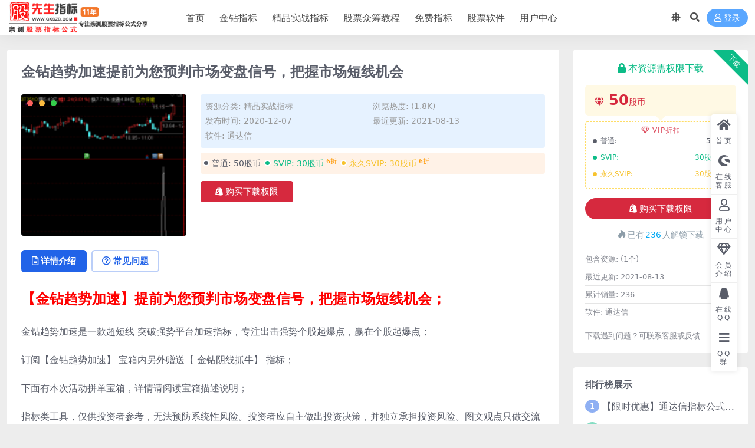

--- FILE ---
content_type: text/html; charset=UTF-8
request_url: https://www.gxszb.com/154.html
body_size: 14768
content:
<!DOCTYPE html>
<html lang="zh-Hans" data-bs-theme="light">
<head>
	<meta http-equiv="Content-Type" content="text/html; charset=UTF-8">
	<meta name="viewport" content="width=device-width, initial-scale=1">
	<link rel="profile" href="https://gmpg.org/xfn/11">
	<title>金钻趋势加速提前为您预判市场变盘信号，把握市场短线机会_股先生股票指标公式网</title>
<meta name='robots' content='max-image-preview:large' />
<meta name="keywords" content="金钻趋势加速,通达信指标,股票指标,股票公式,金钻指标,技术指标,股票教程,股票知识,指标公式,通达信,大智慧">
<meta name="description" content="股先生指标公式网是专业的股票通达信指标公式网站,提供金钻指标以及精品亲测实战指标公式，包含通达信,大智慧,同花顺等股票软件指标公式，并亲测后配以图片展示,是国内领先的亲测股票指标公式网">
<link href="https://www.gxszb.com/wp-content/uploads/2022/07/1659106063-d02a42d9cb3dec9.png" rel="icon">
<link rel='stylesheet' id='wp-block-library-css' href='https://www.gxszb.com/wp-includes/css/dist/block-library/style.min.css?ver=6.5.7' media='all' />
<link rel='stylesheet' id='ripro_v5_chld-css' href='https://www.gxszb.com/wp-content/themes/ripro-v5-child/child-style.css?ver=6.5.7' media='all' />
<link rel='stylesheet' id='csf-fa5-css' href='https://www.gxszb.com/wp-content/themes/ripro-v5/assets/css/font-awesome/css/all.min.css?ver=5.15.4' media='all' />
<link rel='stylesheet' id='csf-fa5-v4-shims-css' href='https://www.gxszb.com/wp-content/themes/ripro-v5/assets/css/font-awesome/css/v4-shims.min.css?ver=5.15.4' media='all' />
<link rel='stylesheet' id='main-css' href='https://www.gxszb.com/wp-content/themes/ripro-v5/assets/css/main.min.css?ver=8.8' media='all' />
<script src="https://www.gxszb.com/wp-content/themes/ripro-v5/assets/js/jquery.min.js?ver=3.6.0" id="jquery-js"></script>
<link rel="canonical" href="https://www.gxszb.com/154.html" />
<link rel='shortlink' href='https://www.gxszb.com/?p=154' />
<style type="text/css">
@media (min-width: 1200px){ .container-xl, .container-lg, .container-md, .container-sm, .container { max-width: 1400px; } }
</style><style type="text/css">.heading{width:50股币;}.heading{width:0.6.N折;}.heading{width:236个;}</style></head>

<body class="post-template-default single single-post postid-154 single-format-standard">


<header class="site-header">

    <div class="container"> <!-- container-fluid px-lg-5 -->
	    <div class="navbar">
	      <!-- logo -->
	      <div class="logo-wrapper">
<a rel="nofollow noopener noreferrer" href="https://www.gxszb.com/"><img class="logo regular" data-light="https://www.gxszb.com/wp-content/uploads/2024/06/dbae6f65afcb51b.png" data-dark="https://www.gxszb.com/wp-content/themes/ripro-v5/assets/img/logo-dark.png" src="https://www.gxszb.com/wp-content/uploads/2024/06/dbae6f65afcb51b.png" alt="股先生股票指标公式网"></a></div>

	      <div class="sep"></div>
	      
	      <nav class="main-menu d-none d-lg-block">
	        <ul id="header-navbar" class="nav-list"><li class="menu-item"><a href="https://www.gxszb.com/">首页</a></li>
<li class="menu-item"><a href="https://www.gxszb.com/jinzhuanzhibiao">金钻指标</a></li>
<li class="menu-item"><a href="https://www.gxszb.com/jingpinzhibiao">精品实战指标</a></li>
<li class="menu-item"><a href="https://www.gxszb.com/gupiaojiaocheng">股票众筹教程</a></li>
<li class="menu-item"><a href="https://www.gxszb.com/mfzb">免费指标</a></li>
<li class="menu-item"><a href="https://www.gxszb.com/gprj">股票软件</a></li>
<li class="menu-item"><a href="https://www.gxszb.com/user">用户中心</a></li>
</ul>	      </nav>
	      
	      <div class="actions">
	        

	<span class="action-btn toggle-color" rel="nofollow noopener noreferrer">
		<span title="亮色模式" data-mod="light" class=" show"><i class="fas fa-sun"></i></span>
		<span title="深色模式" data-mod="dark" class=""><i class="fas fa-moon"></i></span>
	</span>

	<span class="action-btn toggle-search" rel="nofollow noopener noreferrer" title="站内搜索"><i class="fas fa-search"></i></span>




	<a class="action-btn login-btn btn-sm btn" rel="nofollow noopener noreferrer" href="https://www.gxszb.com/login?redirect_to=https%3A%2F%2Fwww.gxszb.com%2F154.html"><i class="far fa-user me-1"></i>登录</a>


	        <div class="burger d-flex d-lg-none"><i class="fas fa-bars"></i></div>
	      </div>

	      	      <div class="navbar-search">
<div class="search-form">
    <form method="get" action="https://www.gxszb.com/">
                    <div class="search-select">
                <select  name='cat' id='cat-search-select-5' class='form-select'>
	<option value=''>全站</option>
	<option class="level-0" value="269">推荐指标</option>
	<option class="level-0" value="225">免费指标</option>
	<option class="level-0" value="224">股票软件</option>
	<option class="level-0" value="3">股票众筹教程</option>
	<option class="level-0" value="2">精品实战指标</option>
	<option class="level-0" value="1">金钻指标</option>
</select>
            </div>
        
        <div class="search-fields">
          <input type="text" class="" placeholder="输入关键词 回车..." autocomplete="off" value="" name="s" required="required">
          <button title="点击搜索" type="submit"><i class="fas fa-search"></i></button>
      </div>
  </form>
</div>
</div>
		  	      
	    </div>
    </div>

</header>

<div class="header-gap"></div>


<!-- **************** MAIN CONTENT START **************** -->
<main>
	




<div class="container mt-2 mt-sm-4">
	<div class="row g-2 g-md-3 g-lg-4">

		<div class="content-wrapper col-md-12 col-lg-9" data-sticky-content>
			<div class="card">

									

<div class="article-header">
	<h1 class="post-title mb-2 mb-lg-3">金钻趋势加速提前为您预判市场变盘信号，把握市场短线机会</h1></div>


<div class="archive-shop my-4">

	<div class="row">

				<div class="col-lg-4">
			<div class="img-box">
    			<div class="views-rounded-dot"></div>
                <img class="lazy" src="https://www.gxszb.com/wp-content/uploads/2020/12/1607443745-99269e68901c9be-150x150.png" alt="金钻趋势加速提前为您预判市场变盘信号，把握市场短线机会" />
            </div>
        </div>
    	
        <div class="col my-2 my-lg-0 info-box">

        	
        	<div class="article-meta">
				<li>资源分类: <a href="https://www.gxszb.com/jingpinzhibiao">精品实战指标</a></li>
				<li>浏览热度: (1.8K)</li>
				<li>发布时间: 2020-12-07</li>
				<li>最近更新: 2021-08-13</li>
				<li>软件: 通达信</li>			</div>


			<div class="ri-down-warp mt-1 mt-lg-2">
			    
			    			        <div class="down-buy-warp">
			        			            <div class="buy-title"><i class="fas fa-lock me-1"></i></i>本资源需权限下载</div>
			            
			            <div class="buy-desc">
			                
			                <div class="prices-descs">

		                        <ul class="prices-info">
		                        <li class="price-item no">普通: <span><i class="fas far fa-gem me-1"></i>50股币</span></li><li class="price-item vip">SVIP: <span><i class="fas far fa-gem me-1"></i>30股币<sup class="ms-1">6折<sup></span></li><li class="price-item boosvip">永久SVIP: <span><i class="fas far fa-gem me-1"></i>30股币<sup class="ms-1">6折<sup></span></li>		                        </ul>
			                </div> 

			            </div>

			            <div class="buy-btns">
			              <button class="btn btn-danger px-4 mt-1 js-pay-action" data-id="154" data-type="1" data-info=""><i class="fab fa-shopify me-1"></i>购买下载权限</button>

			           		
					    	
			            </div>

			        
			        </div>

			    
			</div>


		</div>


	</div>

</div>				
				
				
				

<div class="single-content-nav">
  <ul class="nav nav-pills" id="pills-tab" role="tablist">

    <li class="nav-item" role="presentation">
      <a class="nav-link active" id="pills-details-tab" data-toggle="pill" href="#pills-details" role="tab" aria-controls="pills-details" aria-selected="true"><i class="far fa-file-alt me-1"></i>详情介绍</a>
    </li>

        <li class="nav-item" role="presentation">
      <a class="nav-link" id="pills-faq-tab" data-toggle="pill" href="#pills-faq" role="tab" aria-controls="pills-faq" aria-selected="false"><i class="far fa-question-circle me-1"></i>常见问题</a>
    </li>
    
        
  </ul>
</div>


<div class="tab-content" id="pills-tabContent">
	<div class="tab-pane fade show active" id="pills-details" role="tabpanel" aria-labelledby="pills-details-tab">
		
		<article class="post-content post-154 post type-post status-publish format-standard has-post-thumbnail hentry category-jingpinzhibiao category-jinzhuanzhibiao tag-10" >
			<p><span style="color: #ff0000;"><strong><span style="font-size: x-large;">【金钻趋势加速】提前为您预判市场变盘信号，把握市场短线机会；</span></strong></span></p>
<p>金钻趋势加速是一款超短线 突破强势平台加速指标，专注出击强势个股起爆点，赢在个股起爆点；</p>
<p>订阅【金钻趋势加速】 宝箱内另外赠送【 金钻阴线抓牛】 指标；</p>
<p>下面有本次活动拼单宝箱，详情请阅读宝箱描述说明；</p>
<p>指标类工具，仅供投资者参考，无法预防系统性风险。投资者应自主做出投资决策，并独立承担投资风险。图文观点只做交流参考，不对您构成任何投资建议，请谨慎操作。<br />
一次订阅，永久使用，免费升级；<br />
最后，还是要提醒大家，任何指标都存在一个成功率，不可能达到100%，行情目前尚未企稳反转，切忌不可盲目重仓操作！<br />
继承金钻系列一贯的精品风格，一般普通系统加密。<br />
温馨提示：指标的成功率虽然极高，但不等于100%成功，且成功率是基于历史数据统计，并不能代表未来一定能达到这样的成功率！<br />
本指标是通达信指标，只能用在通达信软件上！<br />
信号的有无要以当天收盘价为准！可在收盘前几分钟介入！<br />
请股友根据自身经济实力、投资经验和风险承受能力独立做出投资决定，承担风险和可能的损失。股市有风险，投资需谨慎！</p>
<p>金钻趋势加速 指标例子展示图<br />
<img fetchpriority="high" decoding="async" width="972" height="418" class="alignnone size-full wp-image-214" title="1607443745-99269e68901c9be" src="https://www.gxszb.com/wp-content/uploads/2020/12/1607443745-99269e68901c9be.png" alt="1607443745-99269e68901c9be"   /><br />
<img decoding="async" width="970" height="421" class="alignnone size-full wp-image-215" title="1607443745-dd3482f86a7f3a0" src="https://www.gxszb.com/wp-content/uploads/2020/12/1607443745-dd3482f86a7f3a0.png" alt="1607443745-dd3482f86a7f3a0"   /><br />
金钻阴线抓牛指标例子展示<br />
<img decoding="async" width="960" height="420" class="alignnone size-full wp-image-216" title="1607443745-23b225bbcfdff45" src="https://www.gxszb.com/wp-content/uploads/2020/12/1607443745-23b225bbcfdff45.png" alt="1607443745-23b225bbcfdff45"   /><br />
<img decoding="async" width="973" height="419" class="alignnone size-full wp-image-217" title="1607443745-5cf6d32c58c5dd0" src="https://www.gxszb.com/wp-content/uploads/2020/12/1607443745-5cf6d32c58c5dd0.png" alt="1607443745-5cf6d32c58c5dd0"   /></p>

			<div class="entry-copyright">
	<i class="fas fa-info-circle me-1"></i>声明：本站所有文章，如无特殊说明或标注，均为本站原创发布。任何个人或组织，在未征得本站同意时，禁止复制、盗用、采集、发布本站内容到任何网站、书籍等各类媒体平台。如若本站内容侵犯了原著者的合法权益，可联系我们进行处理。</div>
		</article>

		
		
<div class="entry-tags">
	<i class="fas fa-tags me-1"></i>
			<a href="https://www.gxszb.com/tag/%e9%80%9a%e8%be%be%e4%bf%a1%e6%8c%87%e6%a0%87" rel="tag">通达信指标</a>
	</div>
		
<div class="entry-social">

	<div class="row mt-2 mt-lg-3">
		
		<div class="col">
						<a class="share-author" href="https://www.gxszb.com/author/7fdc555fe1f0e5a3">
				<div class="avatar me-1"><img class="avatar-img rounded-circle border border-white border-3 shadow" src="//www.gxszb.com/wp-content/themes/ripro-v5/assets/img/avatar.png" alt="">
				</div>股先生指标网            </a>
            		</div>

		<div class="col-auto">
			
						<a class="btn btn-sm btn-info-soft post-share-btn" href="javascript:void(0);"><i class="fas fa-share-alt me-1"></i>分享</a>
			
						<a class="btn btn-sm btn-success-soft post-fav-btn" href="javascript:void(0);" data-is="1"><i class="far fa-star me-1"></i></i>收藏</a>
			
						<a class="btn btn-sm btn-danger-soft post-like-btn" href="javascript:void(0);" data-text="已点赞"><i class="far fa-heart me-1"></i>点赞(<span class="count">0</span>)</a>
			
		</div>
	</div>

</div>	</div>


		<div class="tab-pane fade" id="pills-faq" role="tabpanel" aria-labelledby="pills-faq-tab">
	
	    <ol class="list-group list-group-numbered">
		  		  	<li class="list-group-item list-group-item-info d-flex justify-content-between align-items-start">
			    <div class="ms-2 me-auto">
			      <div class="fw-bold">免费下载或者VIP会员资源能否直接商用？</div>
			      <div class="text-muted">本站所有资源版权均属于原作者所有，这里所提供资源均只能用于参考学习用，请勿直接商用。若由于商用引起版权纠纷，一切责任均由使用者承担。更多说明请参考 VIP介绍。</div>
			    </div>
			</li>
	    		  	<li class="list-group-item list-group-item-info d-flex justify-content-between align-items-start">
			    <div class="ms-2 me-auto">
			      <div class="fw-bold">提示下载完但解压或打开不了？</div>
			      <div class="text-muted">最常见的情况是下载不完整: 可对比下载完压缩包的与网盘上的容量，若小于网盘提示的容量则是这个原因。这是浏览器下载的bug，建议用百度网盘软件或迅雷下载。 若排除这种情况，可在对应资源底部留言，或联络我们。</div>
			    </div>
			</li>
	    		  	<li class="list-group-item list-group-item-info d-flex justify-content-between align-items-start">
			    <div class="ms-2 me-auto">
			      <div class="fw-bold">找不到素材资源介绍文章里的示例图片？</div>
			      <div class="text-muted">对于会员专享、整站源码、程序插件、网站模板、网页模版等类型的素材，文章内用于介绍的图片通常并不包含在对应可供下载素材包内。这些相关商业图片需另外购买，且本站不负责(也没有办法)找到出处。 同样地一些字体文件也是这种情况，但部分素材会在素材包内有一份字体下载链接清单。</div>
			    </div>
			</li>
	    		  	<li class="list-group-item list-group-item-info d-flex justify-content-between align-items-start">
			    <div class="ms-2 me-auto">
			      <div class="fw-bold">付款后无法显示下载地址或者无法查看内容？</div>
			      <div class="text-muted">如果您已经成功付款但是网站没有弹出成功提示，请联系站长提供付款信息为您处理</div>
			    </div>
			</li>
	    		  	<li class="list-group-item list-group-item-info d-flex justify-content-between align-items-start">
			    <div class="ms-2 me-auto">
			      <div class="fw-bold">购买该资源后，可以退款吗？</div>
			      <div class="text-muted">源码素材属于虚拟商品，具有可复制性，可传播性，一旦授予，不接受任何形式的退款、换货要求。请您在购买获取之前确认好 是您所需要的资源</div>
			    </div>
			</li>
	    		</ol>

	</div>
	
	
</div>


			</div>
			
			

<div class="entry-navigation">
    <div class="row g-3">
                <div class="col-lg-6 col-12">
            <a class="entry-page-prev" href="https://www.gxszb.com/152.html" title="金色荣耀次日冲高95%概率,今买明卖微利战法,中秋国庆买一送一,排序辅助决策">
                <div class="entry-page-icon"><i class="fas fa-arrow-left"></i></div>
                <div class="entry-page-info">
                    <span class="d-block rnav">上一篇</span>
                    <div class="title">金色荣耀次日冲高95%概率,今买明卖微利战法,中秋国庆买一送一,排序辅助决策</div>
                </div>
            </a>
        </div>
                        <div class="col-lg-6 col-12">
            <a class="entry-page-next" href="https://www.gxszb.com/156.html" title="潜伏起爆点2020胜率97%先人一步嗨起来，选股、副图，源码分享">
                <div class="entry-page-info">
                    <span class="d-block rnav">下一篇</span>
                    <div class="title">潜伏起爆点2020胜率97%先人一步嗨起来，选股、副图，源码分享</div>
                </div>
                <div class="entry-page-icon"><i class="fas fa-arrow-right"></i></div>
            </a>
        </div>
            </div>
</div>			
			
<div class="related-posts">
   <h2 class="related-posts-title"><i class="fab fa-hive me-1"></i>相关文章</h2>
   <div class="row g-2 g-md-3 row-cols-2 row-cols-md-3 row-cols-lg-4">
    

	<div class="col">
		<article class="post-item item-grid">

			<div class="tips-badge position-absolute top-0 start-0 z-1 m-2">
				
				
			</div>
			

<div class="entry-media ratio ratio-4x3">
	<a target="_blank" class="media-img lazy bg-cover bg-center" href="https://www.gxszb.com/8069.html" title="【会员提供】通达信 剑客首板套装副图/选股指标源码分享" data-bg="https://www.gxszb.com/wp-content/uploads/2024/09/f68c1005baba2b6.png">

		
		<!-- 音视频缩略图 -->
		
	</a>
</div>			<div class="entry-wrapper">
									<div class="entry-cat-dot"><a href="https://www.gxszb.com/jingpinzhibiao">精品实战指标</a></div>
				
				<h2 class="entry-title">
					<a target="_blank" href="https://www.gxszb.com/8069.html" title="【会员提供】通达信 剑客首板套装副图/选股指标源码分享">【会员提供】通达信 剑客首板套装副图/选股指标源码分享</a>
				</h2>

									<div class="entry-desc">通达信 剑客首板套装副图/选股指标源码分享 抓低位首板起爆</div>
				
							</div>
		</article>
	</div>



	<div class="col">
		<article class="post-item item-grid">

			<div class="tips-badge position-absolute top-0 start-0 z-1 m-2">
				
				
			</div>
			

<div class="entry-media ratio ratio-4x3">
	<a target="_blank" class="media-img lazy bg-cover bg-center" href="https://www.gxszb.com/928.html" title="飞龙无敌波段通达信指标" data-bg="https://www.gxszb.com/wp-content/uploads/2021/07/1626961313-476f6cd4362356d-150x150.png">

		
		<!-- 音视频缩略图 -->
		
	</a>
</div>			<div class="entry-wrapper">
									<div class="entry-cat-dot"><a href="https://www.gxszb.com/jingpinzhibiao">精品实战指标</a></div>
				
				<h2 class="entry-title">
					<a target="_blank" href="https://www.gxszb.com/928.html" title="飞龙无敌波段通达信指标">飞龙无敌波段通达信指标</a>
				</h2>

									<div class="entry-desc">今天给大家介绍一个有趣的知识点，叫做神奇数字攻防战。神奇数字攻防战，就是指数经常...</div>
				
							</div>
		</article>
	</div>



	<div class="col">
		<article class="post-item item-grid">

			<div class="tips-badge position-absolute top-0 start-0 z-1 m-2">
				
				
			</div>
			

<div class="entry-media ratio ratio-4x3">
	<a target="_blank" class="media-img lazy bg-cover bg-center" href="https://www.gxszb.com/55.html" title="牛能抓主升" data-bg="https://www.gxszb.com/wp-content/uploads/2020/08/1597419751-c4ca4238a0b9238-150x150.jpg">

		
		<!-- 音视频缩略图 -->
		
	</a>
</div>			<div class="entry-wrapper">
									<div class="entry-cat-dot"><a href="https://www.gxszb.com/jinzhuanzhibiao">金钻指标</a></div>
				
				<h2 class="entry-title">
					<a target="_blank" href="https://www.gxszb.com/55.html" title="牛能抓主升">牛能抓主升</a>
				</h2>

									<div class="entry-desc"></div>
				
							</div>
		</article>
	</div>



	<div class="col">
		<article class="post-item item-grid">

			<div class="tips-badge position-absolute top-0 start-0 z-1 m-2">
				
				
			</div>
			

<div class="entry-media ratio ratio-4x3">
	<a target="_blank" class="media-img lazy bg-cover bg-center" href="https://www.gxszb.com/832.html" title="【 金钻牵牛】精准定位强势启动区域 实战精品之作 原创独家设计 狙击市场主线热" data-bg="https://www.gxszb.com/wp-content/uploads/2021/06/1623597667-2ac046251343295-150x150.png">

		
		<!-- 音视频缩略图 -->
		
	</a>
</div>			<div class="entry-wrapper">
									<div class="entry-cat-dot"><a href="https://www.gxszb.com/jinzhuanzhibiao">金钻指标</a></div>
				
				<h2 class="entry-title">
					<a target="_blank" href="https://www.gxszb.com/832.html" title="【 金钻牵牛】精准定位强势启动区域 实战精品之作 原创独家设计 狙击市场主线热">【 金钻牵牛】精准定位强势启动区域 实战精品之作 原创独家设计 狙击市场主线热</a>
				</h2>

									<div class="entry-desc">【金钻牵牛】是一款极具实战操作价值的超短线实战指标。指标全套包含副图、选股。下面...</div>
				
							</div>
		</article>
	</div>



	<div class="col">
		<article class="post-item item-grid">

			<div class="tips-badge position-absolute top-0 start-0 z-1 m-2">
				
				
			</div>
			

<div class="entry-media ratio ratio-4x3">
	<a target="_blank" class="media-img lazy bg-cover bg-center" href="https://www.gxszb.com/50.html" title="黑马雷达" data-bg="https://www.gxszb.com/wp-content/uploads/2020/08/1597417660-c81e728d9d4c2f6-150x150.jpg">

		
		<!-- 音视频缩略图 -->
		
	</a>
</div>			<div class="entry-wrapper">
									<div class="entry-cat-dot"><a href="https://www.gxszb.com/jinzhuanzhibiao">金钻指标</a></div>
				
				<h2 class="entry-title">
					<a target="_blank" href="https://www.gxszb.com/50.html" title="黑马雷达">黑马雷达</a>
				</h2>

									<div class="entry-desc"></div>
				
							</div>
		</article>
	</div>



	<div class="col">
		<article class="post-item item-grid">

			<div class="tips-badge position-absolute top-0 start-0 z-1 m-2">
				
				
			</div>
			

<div class="entry-media ratio ratio-4x3">
	<a target="_blank" class="media-img lazy bg-cover bg-center" href="https://www.gxszb.com/7676.html" title="【逍遥分时】极品顶底T+0分时主图，通达信分时指标，很多人要的，带说明【原价1800】" data-bg="https://www.gxszb.com/wp-content/uploads/2024/02/1706972040-78805a221a988e7-300x200.png">

		
		<!-- 音视频缩略图 -->
		
	</a>
</div>			<div class="entry-wrapper">
									<div class="entry-cat-dot"><a href="https://www.gxszb.com/tuijianzhibiao">推荐指标</a> <a href="https://www.gxszb.com/jinzhuanzhibiao">金钻指标</a></div>
				
				<h2 class="entry-title">
					<a target="_blank" href="https://www.gxszb.com/7676.html" title="【逍遥分时】极品顶底T+0分时主图，通达信分时指标，很多人要的，带说明【原价1800】">【逍遥分时】极品顶底T+0分时主图，通达信分时指标，很多人要的，带说明【原价1800】</a>
				</h2>

									<div class="entry-desc">如果股票上涨，升幅达到1倍，高手通过T+0，有机会可以得到2-3倍的收益；如果股...</div>
				
							</div>
		</article>
	</div>



	<div class="col">
		<article class="post-item item-grid">

			<div class="tips-badge position-absolute top-0 start-0 z-1 m-2">
				
				
			</div>
			

<div class="entry-media ratio ratio-4x3">
	<a target="_blank" class="media-img lazy bg-cover bg-center" href="https://www.gxszb.com/2366.html" title="【风控系统】【一钻反抽】【双控反弹】严格执行 大赚小亏 打造交易系统 无未来源码" data-bg="https://www.gxszb.com/wp-content/uploads/2022/04/1649824915-30d9ec5cd55180c-150x150.png">

		
		<!-- 音视频缩略图 -->
		
	</a>
</div>			<div class="entry-wrapper">
									<div class="entry-cat-dot"><a href="https://www.gxszb.com/jinzhuanzhibiao">金钻指标</a></div>
				
				<h2 class="entry-title">
					<a target="_blank" href="https://www.gxszb.com/2366.html" title="【风控系统】【一钻反抽】【双控反弹】严格执行 大赚小亏 打造交易系统 无未来源码">【风控系统】【一钻反抽】【双控反弹】严格执行 大赚小亏 打造交易系统 无未来源码</a>
				</h2>

									<div class="entry-desc">还是一如往常：需要的下载，如自己已经有了自己的交易系统，可看其它指标，如果想学习...</div>
				
							</div>
		</article>
	</div>



	<div class="col">
		<article class="post-item item-grid">

			<div class="tips-badge position-absolute top-0 start-0 z-1 m-2">
				
				
			</div>
			

<div class="entry-media ratio ratio-4x3">
	<a target="_blank" class="media-img lazy bg-cover bg-center" href="https://www.gxszb.com/148.html" title="傲视群雄金钻私密指标 短线超短线交易利器 全民选股连续上榜模型指标" data-bg="https://www.gxszb.com/wp-content/uploads/2020/12/1607443951-537a897b3aeee82-150x150.jpg">

		
		<!-- 音视频缩略图 -->
		
	</a>
</div>			<div class="entry-wrapper">
									<div class="entry-cat-dot"><a href="https://www.gxszb.com/jingpinzhibiao">精品实战指标</a> <a href="https://www.gxszb.com/jinzhuanzhibiao">金钻指标</a></div>
				
				<h2 class="entry-title">
					<a target="_blank" href="https://www.gxszb.com/148.html" title="傲视群雄金钻私密指标 短线超短线交易利器 全民选股连续上榜模型指标">傲视群雄金钻私密指标 短线超短线交易利器 全民选股连续上榜模型指标</a>
				</h2>

									<div class="entry-desc">首发傲视群雄私密金钻指标 ！！！本指标适用于短线超短线交易模式，操作使用简单，成...</div>
				
							</div>
		</article>
	</div>

    </div>
</div>

			
		</div>

		<div class="sidebar-wrapper col-md-12 col-lg-3 h-100" data-sticky>
			<div class="sidebar">
				<div id="ri_post_pay_widget-3" class="widget post-buy-widget">

<div class="ri-down-warp" data-resize="bottom">
    <span class="down-msg">下载</span>
            <div class="down-buy-warp">
                    <div class="buy-title"><i class="fas fa-lock me-1"></i></i>本资源需权限下载</div>

            <div class="buy-desc">
                
                <div class="prices-desc">
                    <div class="prices-default">
                        <i class="fas far fa-gem me-1"></i>
                        <span>50</span>股币                    </div>
                </div> 

                <div class="prices-rate">

                    
                    <ul class="prices-info">
                        <a class="vip-rete-tips" href="https://www.gxszb.com/vip-prices" rel="nofollow noopener noreferrer" target="_blank"><i class="far fa-gem me-1"></i>VIP折扣</a>
                    <li class="price-item no">普通: <span><i class="fas far fa-gem me-1"></i>50股币</span></li><li class="price-item vip">SVIP: <span><i class="fas far fa-gem me-1"></i>30股币<sup class="ms-1">6折<sup></span></li><li class="price-item boosvip">永久SVIP: <span><i class="fas far fa-gem me-1"></i>30股币<sup class="ms-1">6折<sup></span></li>                    </ul>
                </div> 
            </div>


            <div class="buy-btns">
                            <button class="btn btn-danger w-100 rounded-pill js-pay-action" data-id="154" data-type="1" data-info=""><i class="fab fa-shopify me-1"></i>购买下载权限</button>
                        </div>


            <div class="buy-count"><i class="fab fa-hotjar me-1"></i>已有<span>236</span>人解锁下载</div>        
        </div>

    

    <div class="down-buy-info">

        
        
                    <ul class="list-group list-group-flush mt-3">
                            <li class="small text-muted list-group-item bg-white"><span>包含资源: </span> <span>(1个)</span></li>
                            <li class="small text-muted list-group-item bg-white"><span>最近更新: </span> <span>2021-08-13</span></li>
                            <li class="small text-muted list-group-item bg-white"><span>累计销量: </span> <span>236</span></li>
                            <li class="small text-muted list-group-item bg-white"><span>软件: </span> <span>通达信</span></li>
                        </ul>
        
                <p class="text-muted mb-0 mt-3 small">下载遇到问题？可联系客服或反馈</p>
            </div> 

</div>



</div><div id="ri_sidebar_ranking_widget-2" class="widget sidebar-ranking-list">
<h5 class="widget-title">排行榜展示</h5>

<div class="row g-3 row-cols-1">
        <div class="col">
        <article class="ranking-item">
          <span class="ranking-num badge bg-primary bg-opacity-50">1</span>
          <h3 class="ranking-title">
            <a target="_blank" href="https://www.gxszb.com/2852.html" title="【限时优惠】通达信指标公式破解和谐器，完全加密，普通加密，导入破解">【限时优惠】通达信指标公式破解和谐器，完全加密，普通加密，导入破解</a>
          </h3>
        </article>
      </div>
          <div class="col">
        <article class="ranking-item">
          <span class="ranking-num badge bg-success bg-opacity-50">2</span>
          <h3 class="ranking-title">
            <a target="_blank" href="https://www.gxszb.com/7523.html" title="【随时下架】竞价量化决策系统价值3W+  多种模式 强势 首板 一进二 强势转 创业板 排序 精选 评分 竞价吃肉系统，竞价操作必备">【随时下架】竞价量化决策系统价值3W+  多种模式 强势 首板 一进二 强势转 创业板 排序 精选 评分 竞价吃肉系统，竞价操作必备</a>
          </h3>
        </article>
      </div>
          <div class="col">
        <article class="ranking-item">
          <span class="ranking-num badge bg-warning bg-opacity-50">3</span>
          <h3 class="ranking-title">
            <a target="_blank" href="https://www.gxszb.com/71.html" title="专做强势股 通达信副图 源码 抓主升">专做强势股 通达信副图 源码 抓主升</a>
          </h3>
        </article>
      </div>
          <div class="col">
        <article class="ranking-item">
          <span class="ranking-num badge bg-info bg-opacity-50">4</span>
          <h3 class="ranking-title">
            <a target="_blank" href="https://www.gxszb.com/2590.html" title="【更新】淘股利器资金决策系统 资金统计 抄底 强势 缠论等  含股池整套系统">【更新】淘股利器资金决策系统 资金统计 抄底 强势 缠论等  含股池整套系统</a>
          </h3>
        </article>
      </div>
          <div class="col">
        <article class="ranking-item">
          <span class="ranking-num badge bg-secondary bg-opacity-50">5</span>
          <h3 class="ranking-title">
            <a target="_blank" href="https://www.gxszb.com/1199.html" title="超强分时《资金公式》助你打板无忧，本人藏了很久不舍得卖的,价值3980元">超强分时《资金公式》助你打板无忧，本人藏了很久不舍得卖的,价值3980元</a>
          </h3>
        </article>
      </div>
          <div class="col">
        <article class="ranking-item">
          <span class="ranking-num badge bg-secondary bg-opacity-50">6</span>
          <h3 class="ranking-title">
            <a target="_blank" href="https://www.gxszb.com/6157.html" title="竞价擒龙系统V8.59旗舰版 带情绪监控，绝杀1，2号，追涨、打板、低吸、半路的竞价抓妖神器 懂的人知道价值">竞价擒龙系统V8.59旗舰版 带情绪监控，绝杀1，2号，追涨、打板、低吸、半路的竞价抓妖神器 懂的人知道价值</a>
          </h3>
        </article>
      </div>
    </div>

</div><div id="ri_sidebar_posts_widget-2" class="widget sidebar-posts-list">
<h5 class="widget-title">文章展示</h5>

<div class="row g-3 row-cols-1">
  
    <div class="col">
      <article class="post-item item-list">

        <div class="entry-media ratio ratio-3x2 col-auto">
          <a target="_blank" class="media-img lazy" href="https://www.gxszb.com/2759.html" title="铁三角 牛股起飞前必经之路 通达信主图/副图/选股全套 【会员免费】" data-bg="https://www.gxszb.com/wp-content/uploads/2022/06/1655003005-275325ed8531550-150x150.png"></a>
        </div>

        <div class="entry-wrapper">
          <div class="entry-body">
            <h2 class="entry-title">
              <a target="_blank" href="https://www.gxszb.com/2759.html" title="铁三角 牛股起飞前必经之路 通达信主图/副图/选股全套 【会员免费】">铁三角 牛股起飞前必经之路 通达信主图/副图/选股全套 【会员免费】</a>
            </h2>
          </div>
        </div>

      </article>
    </div>

  
    <div class="col">
      <article class="post-item item-list">

        <div class="entry-media ratio ratio-3x2 col-auto">
          <a target="_blank" class="media-img lazy" href="https://www.gxszb.com/3326.html" title="左右临界主图幅图选股指标，选在信号左侧的终点与信号右侧的起点交汇，大概率抓牛股" data-bg="https://www.gxszb.com/wp-content/uploads/2022/09/1662046450-c28881b1d02a4df-300x200.png"></a>
        </div>

        <div class="entry-wrapper">
          <div class="entry-body">
            <h2 class="entry-title">
              <a target="_blank" href="https://www.gxszb.com/3326.html" title="左右临界主图幅图选股指标，选在信号左侧的终点与信号右侧的起点交汇，大概率抓牛股">左右临界主图幅图选股指标，选在信号左侧的终点与信号右侧的起点交汇，大概率抓牛股</a>
            </h2>
          </div>
        </div>

      </article>
    </div>

  
    <div class="col">
      <article class="post-item item-list">

        <div class="entry-media ratio ratio-3x2 col-auto">
          <a target="_blank" class="media-img lazy" href="https://www.gxszb.com/7303.html" title="【交易关键点】幅图选股公式 根据利弗莫尔关键点交易法则制定的指标【终身VIP免费】" data-bg="https://www.gxszb.com/wp-content/uploads/2023/06/1686929610-78805a221a988e7-300x200.png"></a>
        </div>

        <div class="entry-wrapper">
          <div class="entry-body">
            <h2 class="entry-title">
              <a target="_blank" href="https://www.gxszb.com/7303.html" title="【交易关键点】幅图选股公式 根据利弗莫尔关键点交易法则制定的指标【终身VIP免费】">【交易关键点】幅图选股公式 根据利弗莫尔关键点交易法则制定的指标【终身VIP免费】</a>
            </h2>
          </div>
        </div>

      </article>
    </div>

  
    <div class="col">
      <article class="post-item item-list">

        <div class="entry-media ratio ratio-3x2 col-auto">
          <a target="_blank" class="media-img lazy" href="https://www.gxszb.com/3271.html" title="尾盘买入法 综合筛选标的 结合均线分时分析 选取强势股【终身免费】" data-bg="https://www.gxszb.com/wp-content/uploads/2022/08/1660837427-c614ef11c912429-300x200.png"></a>
        </div>

        <div class="entry-wrapper">
          <div class="entry-body">
            <h2 class="entry-title">
              <a target="_blank" href="https://www.gxszb.com/3271.html" title="尾盘买入法 综合筛选标的 结合均线分时分析 选取强势股【终身免费】">尾盘买入法 综合筛选标的 结合均线分时分析 选取强势股【终身免费】</a>
            </h2>
          </div>
        </div>

      </article>
    </div>

  
    <div class="col">
      <article class="post-item item-list">

        <div class="entry-media ratio ratio-3x2 col-auto">
          <a target="_blank" class="media-img lazy" href="https://www.gxszb.com/1907.html" title="起飞主图+起飞背离副图 分析个股 短线及波做分析 带说明" data-bg="https://www.gxszb.com/wp-content/uploads/2022/01/1642431897-ab240c9fa0c8f79-150x150.png"></a>
        </div>

        <div class="entry-wrapper">
          <div class="entry-body">
            <h2 class="entry-title">
              <a target="_blank" href="https://www.gxszb.com/1907.html" title="起飞主图+起飞背离副图 分析个股 短线及波做分析 带说明">起飞主图+起飞背离副图 分析个股 短线及波做分析 带说明</a>
            </h2>
          </div>
        </div>

      </article>
    </div>

  
    <div class="col">
      <article class="post-item item-list">

        <div class="entry-media ratio ratio-3x2 col-auto">
          <a target="_blank" class="media-img lazy" href="https://www.gxszb.com/3464.html" title="【金钻级福利】决策线主图+金宝主图+小股底部副图选股+股道寻牛副图选股" data-bg="https://www.gxszb.com/wp-content/uploads/2022/09/1663773374-f669071d3a2f632.png"></a>
        </div>

        <div class="entry-wrapper">
          <div class="entry-body">
            <h2 class="entry-title">
              <a target="_blank" href="https://www.gxszb.com/3464.html" title="【金钻级福利】决策线主图+金宝主图+小股底部副图选股+股道寻牛副图选股">【金钻级福利】决策线主图+金宝主图+小股底部副图选股+股道寻牛副图选股</a>
            </h2>
          </div>
        </div>

      </article>
    </div>

  </div>

</div><div id="tag_cloud-2" class="widget widget_tag_cloud"><h5 class="widget-title">热门标签</h5><div class="tagcloud"><a href="https://www.gxszb.com/tag/%e4%b8%80%e9%94%ae%e9%80%89%e8%82%a1" class="tag-cloud-link tag-link-168 tag-link-position-1" style="font-size: 9.6382978723404pt;" aria-label="一键选股 (4 项)">一键选股<span class="tag-link-count"> (4)</span></a>
<a href="https://www.gxszb.com/tag/%e4%ba%a4%e6%98%93%e7%b3%bb%e7%bb%9f" class="tag-cloud-link tag-link-204 tag-link-position-2" style="font-size: 20.063829787234pt;" aria-label="交易系统 (124 项)">交易系统<span class="tag-link-count"> (124)</span></a>
<a href="https://www.gxszb.com/tag/%e5%85%ac%e5%bc%8f%e6%8c%87%e6%a0%87%e7%bd%91" class="tag-cloud-link tag-link-139 tag-link-position-3" style="font-size: 20.734042553191pt;" aria-label="公式指标网 (154 项)">公式指标网<span class="tag-link-count"> (154)</span></a>
<a href="https://www.gxszb.com/tag/%e5%88%9b%e4%b8%9a%e6%9d%bf%e4%b8%93%e4%be%9b" class="tag-cloud-link tag-link-231 tag-link-position-4" style="font-size: 8.8936170212766pt;" aria-label="创业板专供 (3 项)">创业板专供<span class="tag-link-count"> (3)</span></a>
<a href="https://www.gxszb.com/tag/%e5%88%9b%e4%b8%9a%e6%9d%bf%e9%80%89%e8%82%a1" class="tag-cloud-link tag-link-232 tag-link-position-5" style="font-size: 8.8936170212766pt;" aria-label="创业板选股 (3 项)">创业板选股<span class="tag-link-count"> (3)</span></a>
<a href="https://www.gxszb.com/tag/%e5%9b%9e%e9%a9%ac%e6%9e%aa" class="tag-cloud-link tag-link-60 tag-link-position-6" style="font-size: 9.6382978723404pt;" aria-label="回马枪 (4 项)">回马枪<span class="tag-link-count"> (4)</span></a>
<a href="https://www.gxszb.com/tag/%e5%ba%95%e9%83%a8%e9%80%89%e8%82%a1" class="tag-cloud-link tag-link-220 tag-link-position-7" style="font-size: 8.8936170212766pt;" aria-label="底部选股 (3 项)">底部选股<span class="tag-link-count"> (3)</span></a>
<a href="https://www.gxszb.com/tag/%e6%8a%84%e5%ba%95%e6%8c%87%e6%a0%87" class="tag-cloud-link tag-link-219 tag-link-position-8" style="font-size: 8.8936170212766pt;" aria-label="抄底指标 (3 项)">抄底指标<span class="tag-link-count"> (3)</span></a>
<a href="https://www.gxszb.com/tag/%e6%8c%87%e6%a0%87%e5%85%ac%e5%bc%8f%e7%bd%91" class="tag-cloud-link tag-link-138 tag-link-position-9" style="font-size: 13.36170212766pt;" aria-label="指标公式网 (15 项)">指标公式网<span class="tag-link-count"> (15)</span></a>
<a href="https://www.gxszb.com/tag/%e6%8d%89%e5%a6%96%e6%88%98%e6%b3%95" class="tag-cloud-link tag-link-199 tag-link-position-10" style="font-size: 20.063829787234pt;" aria-label="捉妖战法 (125 项)">捉妖战法<span class="tag-link-count"> (125)</span></a>
<a href="https://www.gxszb.com/tag/%e7%89%9b%e6%b0%94%e5%86%b2%e5%a4%a9" class="tag-cloud-link tag-link-27 tag-link-position-11" style="font-size: 8.8936170212766pt;" aria-label="牛气冲天 (3 项)">牛气冲天<span class="tag-link-count"> (3)</span></a>
<a href="https://www.gxszb.com/tag/%e7%8e%b2%e7%8f%91%e4%ba%8c%e5%8f%b7" class="tag-cloud-link tag-link-13 tag-link-position-12" style="font-size: 8pt;" aria-label="玲珑二号 (2 项)">玲珑二号<span class="tag-link-count"> (2)</span></a>
<a href="https://www.gxszb.com/tag/%e7%9f%ad%e7%ba%bf%e6%8c%87%e6%a0%87" class="tag-cloud-link tag-link-69 tag-link-position-13" style="font-size: 11.872340425532pt;" aria-label="短线指标 (9 项)">短线指标<span class="tag-link-count"> (9)</span></a>
<a href="https://www.gxszb.com/tag/%e7%9f%ad%e7%ba%bf%e9%80%89%e8%82%a1" class="tag-cloud-link tag-link-130 tag-link-position-14" style="font-size: 8.8936170212766pt;" aria-label="短线选股 (3 项)">短线选股<span class="tag-link-count"> (3)</span></a>
<a href="https://www.gxszb.com/tag/%e7%9f%ad%e7%ba%bf%e9%80%89%e8%82%a1%e6%b3%95" class="tag-cloud-link tag-link-169 tag-link-position-15" style="font-size: 20.659574468085pt;" aria-label="短线选股法 (152 项)">短线选股法<span class="tag-link-count"> (152)</span></a>
<a href="https://www.gxszb.com/tag/%e7%9f%ad%e7%ba%bf%e9%a2%84%e6%8a%a5" class="tag-cloud-link tag-link-152 tag-link-position-16" style="font-size: 9.6382978723404pt;" aria-label="短线预报 (4 项)">短线预报<span class="tag-link-count"> (4)</span></a>
<a href="https://www.gxszb.com/tag/%e7%a7%af%e5%b0%91%e6%88%90%e5%a4%9a" class="tag-cloud-link tag-link-28 tag-link-position-17" style="font-size: 8.8936170212766pt;" aria-label="积少成多 (3 项)">积少成多<span class="tag-link-count"> (3)</span></a>
<a href="https://www.gxszb.com/tag/%e7%ab%9e%e4%bb%b7%e6%89%93%e6%9d%bf" class="tag-cloud-link tag-link-218 tag-link-position-18" style="font-size: 10.234042553191pt;" aria-label="竞价打板 (5 项)">竞价打板<span class="tag-link-count"> (5)</span></a>
<a href="https://www.gxszb.com/tag/%e7%ab%9e%e4%bb%b7%e7%b3%bb%e7%bb%9f" class="tag-cloud-link tag-link-156 tag-link-position-19" style="font-size: 10.234042553191pt;" aria-label="竞价系统 (5 项)">竞价系统<span class="tag-link-count"> (5)</span></a>
<a href="https://www.gxszb.com/tag/%e7%b3%96%e5%ae%9d%e5%88%9b%e4%b8%9a%e6%9e%90" class="tag-cloud-link tag-link-233 tag-link-position-20" style="font-size: 8.8936170212766pt;" aria-label="糖宝创业析 (3 项)">糖宝创业析<span class="tag-link-count"> (3)</span></a>
<a href="https://www.gxszb.com/tag/%e8%82%a1%e5%85%88%e7%94%9f%e6%8c%87%e6%a0%87" class="tag-cloud-link tag-link-95 tag-link-position-21" style="font-size: 8.8936170212766pt;" aria-label="股先生指标 (3 项)">股先生指标<span class="tag-link-count"> (3)</span></a>
<a href="https://www.gxszb.com/tag/%e8%82%a1%e5%85%88%e7%94%9f%e6%8c%87%e6%a0%87%e5%85%ac%e5%bc%8f%e7%bd%91" class="tag-cloud-link tag-link-104 tag-link-position-22" style="font-size: 8.8936170212766pt;" aria-label="股先生指标公式网 (3 项)">股先生指标公式网<span class="tag-link-count"> (3)</span></a>
<a href="https://www.gxszb.com/tag/%e8%82%a1%e5%85%88%e7%94%9f%e6%8c%87%e6%a0%87%e7%bd%91" class="tag-cloud-link tag-link-64 tag-link-position-23" style="font-size: 20.808510638298pt;" aria-label="股先生指标网 (158 项)">股先生指标网<span class="tag-link-count"> (158)</span></a>
<a href="https://www.gxszb.com/tag/%e8%82%a1%e5%85%88%e7%94%9f%e6%8c%87%e7%a5%a8%e7%bd%91" class="tag-cloud-link tag-link-87 tag-link-position-24" style="font-size: 8.8936170212766pt;" aria-label="股先生指票网 (3 项)">股先生指票网<span class="tag-link-count"> (3)</span></a>
<a href="https://www.gxszb.com/tag/gupiaogongshi" class="tag-cloud-link tag-link-7 tag-link-position-25" style="font-size: 21.925531914894pt;" aria-label="股票公式 (221 项)">股票公式<span class="tag-link-count"> (221)</span></a>
<a href="https://www.gxszb.com/tag/%e8%82%a1%e7%a5%a8%e5%85%ac%e5%bc%8f%e7%bd%91" class="tag-cloud-link tag-link-137 tag-link-position-26" style="font-size: 20.808510638298pt;" aria-label="股票公式网 (156 项)">股票公式网<span class="tag-link-count"> (156)</span></a>
<a href="https://www.gxszb.com/tag/%e8%82%a1%e7%a5%a8%e6%8a%80%e6%9c%af%e6%8c%87%e6%a0%87" class="tag-cloud-link tag-link-149 tag-link-position-27" style="font-size: 20.734042553191pt;" aria-label="股票技术指标 (154 项)">股票技术指标<span class="tag-link-count"> (154)</span></a>
<a href="https://www.gxszb.com/tag/%e8%82%a1%e7%a5%a8%e6%8c%87%e6%a0%87" class="tag-cloud-link tag-link-12 tag-link-position-28" style="font-size: 22pt;" aria-label="股票指标 (227 项)">股票指标<span class="tag-link-count"> (227)</span></a>
<a href="https://www.gxszb.com/tag/%e8%82%a1%e7%a5%a8%e6%8c%87%e6%a0%87%e5%85%ac%e5%bc%8f%e7%bd%91" class="tag-cloud-link tag-link-171 tag-link-position-29" style="font-size: 20.585106382979pt;" aria-label="股票指标公式网 (147 项)">股票指标公式网<span class="tag-link-count"> (147)</span></a>
<a href="https://www.gxszb.com/tag/gupiaojiaocheng" class="tag-cloud-link tag-link-8 tag-link-position-30" style="font-size: 8pt;" aria-label="股票教程 (2 项)">股票教程<span class="tag-link-count"> (2)</span></a>
<a href="https://www.gxszb.com/tag/%e8%82%a1%e7%a5%a8%e9%80%89%e8%82%a1%e5%85%ac%e5%bc%8f" class="tag-cloud-link tag-link-146 tag-link-position-31" style="font-size: 20.734042553191pt;" aria-label="股票选股公式 (153 项)">股票选股公式<span class="tag-link-count"> (153)</span></a>
<a href="https://www.gxszb.com/tag/%e8%b6%85%e7%9f%ad%e7%ba%bf%e9%80%89%e8%82%a1" class="tag-cloud-link tag-link-215 tag-link-position-32" style="font-size: 19.914893617021pt;" aria-label="超短线选股 (119 项)">超短线选股<span class="tag-link-count"> (119)</span></a>
<a href="https://www.gxszb.com/tag/%e9%80%83%e9%a1%b6" class="tag-cloud-link tag-link-102 tag-link-position-33" style="font-size: 8.8936170212766pt;" aria-label="逃顶 (3 项)">逃顶<span class="tag-link-count"> (3)</span></a>
<a href="https://www.gxszb.com/tag/%e9%80%89%e8%82%a1%e5%85%ac%e5%bc%8f" class="tag-cloud-link tag-link-141 tag-link-position-34" style="font-size: 20.882978723404pt;" aria-label="选股公式 (160 项)">选股公式<span class="tag-link-count"> (160)</span></a>
<a href="https://www.gxszb.com/tag/%e9%80%89%e8%82%a1%e6%8c%87%e6%a0%87" class="tag-cloud-link tag-link-133 tag-link-position-35" style="font-size: 15.223404255319pt;" aria-label="选股指标 (27 项)">选股指标<span class="tag-link-count"> (27)</span></a>
<a href="https://www.gxszb.com/tag/%e9%80%89%e8%82%a1%e6%96%b9%e6%b3%95" class="tag-cloud-link tag-link-163 tag-link-position-36" style="font-size: 9.6382978723404pt;" aria-label="选股方法 (4 项)">选股方法<span class="tag-link-count"> (4)</span></a>
<a href="https://www.gxszb.com/tag/%e9%80%9a%e8%be%be%e4%bf%a1%e5%85%ac%e5%bc%8f" class="tag-cloud-link tag-link-11 tag-link-position-37" style="font-size: 18.425531914894pt;" aria-label="通达信公式 (75 项)">通达信公式<span class="tag-link-count"> (75)</span></a>
<a href="https://www.gxszb.com/tag/%e9%80%9a%e8%be%be%e4%bf%a1%e5%89%af%e5%9b%be" class="tag-cloud-link tag-link-237 tag-link-position-38" style="font-size: 8.8936170212766pt;" aria-label="通达信副图 (3 项)">通达信副图<span class="tag-link-count"> (3)</span></a>
<a href="https://www.gxszb.com/tag/%e9%80%9a%e8%be%be%e4%bf%a1%e6%8c%87%e6%a0%87" class="tag-cloud-link tag-link-10 tag-link-position-39" style="font-size: 18.5pt;" aria-label="通达信指标 (77 项)">通达信指标<span class="tag-link-count"> (77)</span></a>
<a href="https://www.gxszb.com/tag/%e9%80%9a%e8%be%be%e4%bf%a1%e9%80%89%e8%82%a1" class="tag-cloud-link tag-link-135 tag-link-position-40" style="font-size: 10.234042553191pt;" aria-label="通达信选股 (5 项)">通达信选股<span class="tag-link-count"> (5)</span></a>
<a href="https://www.gxszb.com/tag/%e9%80%9a%e8%be%be%e4%bf%a1%e9%87%91%e9%92%bb%e6%8c%87%e6%a0%87" class="tag-cloud-link tag-link-86 tag-link-position-41" style="font-size: 11.127659574468pt;" aria-label="通达信金钻指标 (7 项)">通达信金钻指标<span class="tag-link-count"> (7)</span></a>
<a href="https://www.gxszb.com/tag/%e9%87%8f%e5%8c%96%e4%ba%a4%e6%98%93" class="tag-cloud-link tag-link-58 tag-link-position-42" style="font-size: 9.6382978723404pt;" aria-label="量化交易 (4 项)">量化交易<span class="tag-link-count"> (4)</span></a>
<a href="https://www.gxszb.com/tag/%e9%87%91%e9%92%bb%e5%85%ac%e5%bc%8f" class="tag-cloud-link tag-link-75 tag-link-position-43" style="font-size: 14.106382978723pt;" aria-label="金钻公式 (19 项)">金钻公式<span class="tag-link-count"> (19)</span></a>
<a href="https://www.gxszb.com/tag/jinzhuanzhibiao" class="tag-cloud-link tag-link-5 tag-link-position-44" style="font-size: 18.5pt;" aria-label="金钻指标 (76 项)">金钻指标<span class="tag-link-count"> (76)</span></a>
<a href="https://www.gxszb.com/tag/%e9%a9%ac%e6%b3%b0%e4%b9%a6%e5%b1%8b%e4%b8%93%e5%88%8a" class="tag-cloud-link tag-link-33 tag-link-position-45" style="font-size: 9.6382978723404pt;" aria-label="马泰书屋专刊 (4 项)">马泰书屋专刊<span class="tag-link-count"> (4)</span></a></div>
</div>			</div>
		</div>

	</div>
</div>
</main>
<!-- **************** MAIN CONTENT END **************** -->

<!-- =======================
Footer START -->
<footer class="site-footer py-md-4 py-2 mt-2 mt-md-4">
	<div class="container">

		

<div class="row d-none d-lg-flex mb-3">
  <div class="col-md-4">
    <div class="logo-wrapper">
          </div>
    <div class="logo-wrapper">
<a rel="nofollow noopener noreferrer" href="https://www.gxszb.com/"><img class="logo regular" data-light="https://www.gxszb.com/wp-content/uploads/2024/06/dbae6f65afcb51b.png" data-dark="https://www.gxszb.com/wp-content/themes/ripro-v5/assets/img/logo-dark.png" src="https://www.gxszb.com/wp-content/uploads/2024/06/dbae6f65afcb51b.png" alt="股先生股票指标公式网"></a></div>
    <p class="small mb-0">股先生指标公式网是专业的股票通达信指标公式网站,提供金钻指标以及精品亲测实战指标公式，包含通达信,大智慧,等股票软件指标公式，并亲测后配以图片展示,是国内领先的亲测股票指标公式网</p>
  </div>

  <div class="col-md-2">
    <h4 class="widget-title">快速导航</h4>
    <ul class="list-unstyled widget-links">
      <li><a href="https://www.gxszb.com/jinzhuanzhibiao">股先生通达信金钻指标</a></li><li><a href="https://www.gxszb.com/jingpinzhibiao">股先生通达信精品指标</a></li><li><a href="https://www.gxszb.com/mfzb">股先生通达信免费指标</a></li>    </ul>
  </div>

  <div class="col-md-2">
    <h4 class="widget-title">关于本站</h4>
    <ul class="list-unstyled widget-links">
      <li><a href="https://www.gxszb.com/vip-prices">VIP介绍</a></li><li><a href="https://www.gxszb.com/user/ticket">客服咨询</a></li><li><a href="https://www.gxszb.com/user/aff">推广计划</a></li>    </ul>
  </div>

  <div class="col-md-4">
    <h4 class="widget-title">联系我们</h4>
    <div class=""><img width="80" height="80" src="https://www.gxszb.com/wp-content/uploads/2022/07/gzhewm.jpg" style="float: left;" title="公众号二维码"><img width="80" height="80" src="https://www.gxszb.com/wp-content/uploads/2022/07/gxsewm1.jpg" style="float: left;" title="添加微信">如有问题可添加微信或公众号与我们在线联系或登录本站账号进入个人中心提交工单。</div>
  </div>
</div>


		<div class="text-center small w-100">
			<div>Copyright © 2020 <a href="https://www.gxszb.com/">股先生指标网</a> - All rights reserved

            </div>
			<div class=""><a href="https://beian.miit.gov.cn" target="_blank" rel="noreferrer nofollow">吉ICP备20004237号-4</a>
</div>
		</div>

		
		
	</div>
</footer>
<!-- =======================
Footer END -->


<!-- Back to top rollbar-->
	<div class="rollbar">
		<ul class="actions">
			<li><a target="" href="https://www.gxszb.com/" rel="nofollow noopener noreferrer"><i class="fas fa-home"></i><span>首页</span></a></li><li><a target="_blank" href="http://kefu.gxszb.com" rel="nofollow noopener noreferrer"><i class="fab fa-shopware"></i><span>在线客服</span></a></li><li><a target="" href="https://www.gxszb.com/user" rel="nofollow noopener noreferrer"><i class="far fa-user"></i><span>用户中心</span></a></li><li><a target="" href="https://www.gxszb.com/vip-prices" rel="nofollow noopener noreferrer"><i class="fa fa-diamond"></i><span>会员介绍</span></a></li><li><a target="" href="http://wpa.qq.com/msgrd?v=3&amp;uin=3516123379&amp;site=qq&amp;menu=yes" rel="nofollow noopener noreferrer"><i class="fab fa-qq"></i><span>在线QQ</span></a></li><li><a target="_blank" href="http://qm.qq.com/cgi-bin/qm/qr?_wv=1027&amp;k=uHEMjnylMT18GAMgsrdL7KAHisRddK2v&amp;authKey=Q%2BxIkhvBNnxYlUZ4Opb1wE4YORvmCanceDQvW9KsGA81T1h5R9lzWR71Uq3UWiUT&amp;noverify=0&amp;group_code=746423269" rel="nofollow noopener noreferrer"><i class="fas fa-bars"></i><span>QQ群</span></a></li>		</ul>
	</div>
<div class="back-top"><i class="fas fa-caret-up"></i></div>

<!-- m-navbar -->
	<div class="m-navbar">
		<ul>
			<li><a target="" href="https://www.gxszb.com" rel="nofollow noopener noreferrer"><i class="fas fa-home"></i><span>首页</span></a></li><li><a target="" href="https://www.gxszb.com/tags" rel="nofollow noopener noreferrer"><i class="fas fa-layer-group"></i><span>分类</span></a></li><li><a target="" href="https://www.gxszb.com/vip-prices" rel="nofollow noopener noreferrer"><i class="far fa-gem"></i><span>会员</span></a></li><li><a target="" href="https://www.gxszb.com/user" rel="nofollow noopener noreferrer"><i class="fas fa-user"></i><span>我的</span></a></li>		</ul>
	</div>

<!-- dimmer-->
<div class="dimmer"></div>

<div class="off-canvas">
  <div class="canvas-close"><i class="fas fa-times"></i></div>
  
  <!-- logo -->
  <div class="logo-wrapper">
<a rel="nofollow noopener noreferrer" href="https://www.gxszb.com/"><img class="logo regular" data-light="https://www.gxszb.com/wp-content/uploads/2024/06/dbae6f65afcb51b.png" data-dark="https://www.gxszb.com/wp-content/themes/ripro-v5/assets/img/logo-dark.png" src="https://www.gxszb.com/wp-content/uploads/2024/06/dbae6f65afcb51b.png" alt="股先生股票指标公式网"></a></div>

  
  <div class="mobile-menu d-block d-lg-none"></div>

</div>



<script src="https://www.gxszb.com/wp-content/themes/ripro-v5/assets/js/highlight.min.js?ver=11.7.0" id="highlight-js"></script>
<script src="https://www.gxszb.com/wp-content/themes/ripro-v5/assets/js/vendor.min.js?ver=8.8" id="vendor-js"></script>
<script id="main-js-extra">
var zb = {"home_url":"https:\/\/www.gxszb.com","ajax_url":"https:\/\/www.gxszb.com\/wp-admin\/admin-ajax.php","theme_url":"https:\/\/www.gxszb.com\/wp-content\/themes\/ripro-v5","singular_id":"154","post_content_nav":"0","site_popup_login":"1","site_notify_auto":"0","current_user_id":"0","ajax_nonce":"646feffffa","gettext":{"__copypwd":"\u5bc6\u7801\u5df2\u590d\u5236\u526a\u8d34\u677f","__copybtn":"\u590d\u5236","__copy_succes":"\u590d\u5236\u6210\u529f","__comment_be":"\u63d0\u4ea4\u4e2d...","__comment_succes":"\u8bc4\u8bba\u6210\u529f","__comment_succes_n":"\u8bc4\u8bba\u6210\u529f\uff0c\u5373\u5c06\u5237\u65b0\u9875\u9762","__buy_be_n":"\u8bf7\u6c42\u652f\u4ed8\u4e2d\u00b7\u00b7\u00b7","__buy_no_n":"\u652f\u4ed8\u5df2\u53d6\u6d88","__is_delete_n":"\u786e\u5b9a\u5220\u9664\u6b64\u8bb0\u5f55\uff1f"}};
</script>
<script src="https://www.gxszb.com/wp-content/themes/ripro-v5/assets/js/main.min.js?ver=8.8" id="main-js"></script>
<script src="https://www.gxszb.com/wp-includes/js/comment-reply.min.js?ver=6.5.7" id="comment-reply-js" async data-wp-strategy="async"></script>

<!-- 自定义js代码 统计代码 -->
<script>
var _hmt = _hmt || [];
(function() {
  var hm = document.createElement("script");
  hm.src = "https://hm.baidu.com/hm.js?761b0ae50f8298981daeb92cb9c49324";
  var s = document.getElementsByTagName("script")[0]; 
  s.parentNode.insertBefore(hm, s);
})();
</script>
<script charset="UTF-8" id="LA_COLLECT" src="//sdk.51.la/js-sdk-pro.min.js"></script>
<script>LA.init({id: "JlmxW6jgyscQlhl2",ck: "JlmxW6jgyscQlhl2"})</script>
<center><a target="_blank" title="51la网站统计" href="https://v6.51.la/land/JlmxW6jgyscQlhl2"><img src="https://sdk.51.la/icon/1-1.png"></a></center>


                      <!-- 自定义js代码 统计代码 END -->

</body>
</html>
